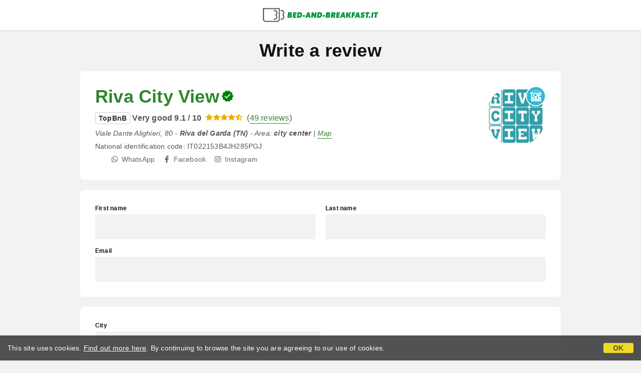

--- FILE ---
content_type: text/html;charset=UTF-8
request_url: https://www.bed-and-breakfast.it/en/reviews/trentino-alto-adige/riva-city-view-riva-del-garda/30752
body_size: 73300
content:


<!doctype html>
<html><!-- InstanceBegin template="/Templates/pagina-di-servizio.dwt.cfm" codeOutsideHTMLIsLocked="false" -->

<head>
    <meta charset="windows-1252">
    <meta name="viewport" content="width=device-width, initial-scale=1.0, maximum-scale=1">
    <!-- InstanceBeginEditable name="doctitle" -->
<title>Write a review - Bed and Breakfast</title>
<!-- InstanceEndEditable -->
	
    

        
        <script>
            
            var varlinguaConfig = {
                lingua : "en",
                provenienza : "bbit"
            };
            
            
            var baseConfig = {
                globalVersion : 3
            };

            
            var vldConfig = {
                lingua : "en",
                extraOffset : true
            };
        
            
            var lgnConfig = {
                idsito : "bbit",
                lingua : "en",
                locale : "en_US",
                initEmail : "",
                cookiePolicyOk : false, 
                urlRedirect : "/utenti/",
                urlRegister : "/en/register/user",
                linkArGestore : true,				
                fbAppId : "378693945515592",
                pinLoginEnabled : true,
                appleLoginEnabled : true,
                appleRedirectURI : "https://www.bed-and-breakfast.it/login",
                appleNonce : "1334CA0E-E3B2-79A1-CBB6DB418E1ECD91",
                googleLoginEnabled : true,
                ovModaleVersion : 3
            };
        
            
            var dpConf = {
                lingua : "en",
                colore : "green"
            };

            
            var myAutocompleteConf = {
                lingua : "en"
            };
        </script>

    
    
        

        
        <script>
            
            let jsClass = document.getElementsByTagName('html')[0].className;
            
            jsClass += jsClass.trim() === "" ? "js" : " js";
            document.getElementsByTagName('html')[0].className = jsClass;
        </script>	

        
        <script defer src="https://d117yjdt0789wg.cloudfront.net/CDN2/font-awesome/v5.15.4-free/js/all.min.js"></script>

        
        

        

        

        <link href="https://d117yjdt0789wg.cloudfront.net/CDN/grunt/base-global-v3.min.css?rfh=bb33341" rel="stylesheet" type="text/css">
        <script src="https://d117yjdt0789wg.cloudfront.net/CDN/grunt/base-global-v3.min.js?rfh=bb33341"></script>

            

    
    
            

        
        <link href="https://d117yjdt0789wg.cloudfront.net/CDN2/global/style.global-v3-override-bbit.min.css?rfh=bb33341" rel="stylesheet" type="text/css">

        
        <script src="https://d117yjdt0789wg.cloudfront.net/CDN/jquery-ui-1.12.1.custom/i18n/datepicker-en-GB.min.js"></script>

        
        
        
        
            <script>
                $(document).ready(function(){
                    cookiePolicy_barra();
                });
            </script>
        

        
        
        

        <script>
            
            
                var utConfig = {
                    lingua : "en",
                    applicationEnvironment : "production",
                    isHttps : true,
                    isMobile : false
                };
            
            
            
            var rrpConfig = {
                
                    
                    idStruttura : 30752,
                    tipoStruttura : "bbit",
                
                
                tipoRrp : "invia-recensione",
                provenienza : "bbit",
                isFromApp : false,
                cookieId : "bbit800980821163755193en", 
                arGestore : 0, 
                arPm : 0, 
                utmSource : "",
                utmRoomId : 0,
                utmRateId : "",
                refId : "",
                
                
                
                    
                    hasUserLogin : true, 
                    
                    initCerca : {
                        safeCheckIn : "", 
                        safeCheckOut : "", 
                        camere : 1,
                        adulti : 2,
                        bambini : 0,
                        etaBambini : "",
                        animali : 0,
                        numeroPersone : 2,
                        numeroNotti : 1
                    },
                    
                    initFormRichiesta : {
                        autoStart : false,
                        isModal : true
                    },
                
            };

        </script>

        
        
        

        
                <script src="https://d117yjdt0789wg.cloudfront.net/CDN/grunt/cdn3-utility.min.js?rfh=bb33341"></script>
            
                <script src="https://d117yjdt0789wg.cloudfront.net/CDN/grunt/cdn3-utility-country-info.min.js?rfh=bb33341"></script>
            
            <link href="https://d117yjdt0789wg.cloudfront.net/CDN/grunt/rrp4.min.css?rfh=bb33341" rel="stylesheet" type="text/css">
            <script src="https://d117yjdt0789wg.cloudfront.net/CDN/grunt/rrp4-language-en.min.js?rfh=bb33341"></script>
            <script src="https://d117yjdt0789wg.cloudfront.net/CDN/grunt/rrp4-general.min.js?rfh=bb33341"></script>
            
            
            
            <script>
                
                var pushConfig = {
                    lingua : "en",
                    nomePagina : "recensioni_invia.cfm",
                    initWebSocket : false,
                    tipoMenuNotifiche : "mn" 
                };
            </script>
            <script src="https://d117yjdt0789wg.cloudfront.net/CDN2/rrp3/notifiche/utenti_notifiche_push.min.js?rfh=bb33341" type="text/javascript"></script>
            
            
            

    <!-- Google Tag Manager -->
    <script>(function(w,d,s,l,i){w[l]=w[l]||[];w[l].push({'gtm.start':
    new Date().getTime(),event:'gtm.js'});var f=d.getElementsByTagName(s)[0],
    j=d.createElement(s),dl=l!='dataLayer'?'&l='+l:'';j.async=true;j.src=
    'https://www.googletagmanager.com/gtm.js?id='+i+dl;f.parentNode.insertBefore(j,f);
    })(window,document,'script','dataLayer','GTM-5C42Z7C');</script>
    <!-- End Google Tag Manager --> 
                <!-- Global site tag (gtag.js) - Google Analytics -->
                <script async src="https://www.googletagmanager.com/gtag/js?id=G-9ELB5WSXRQ"></script>
                <script>
                    window.dataLayer = window.dataLayer || [];
                    function gtag(){dataLayer.push(arguments);}
                    gtag('js', new Date());
                    
                    
                    gtag('config', 'G-9ELB5WSXRQ');
                    
                    
                        
                        gtag('config', 'AW-1071428987');
                    

                </script>
            <!--Favicon-->
<link rel="apple-touch-icon" sizes="57x57" href="/apple-touch-icon-57x57.png?v=jwwM66Xggg">
<link rel="apple-touch-icon" sizes="60x60" href="/apple-touch-icon-60x60.png?v=jwwM66Xggg">
<link rel="apple-touch-icon" sizes="72x72" href="/apple-touch-icon-72x72.png?v=jwwM66Xggg">
<link rel="apple-touch-icon" sizes="76x76" href="/apple-touch-icon-76x76.png?v=jwwM66Xggg">
<link rel="apple-touch-icon" sizes="114x114" href="/apple-touch-icon-114x114.png?v=jwwM66Xggg">
<link rel="apple-touch-icon" sizes="120x120" href="/apple-touch-icon-120x120.png?v=jwwM66Xggg">
<link rel="apple-touch-icon" sizes="144x144" href="/apple-touch-icon-144x144.png?v=jwwM66Xggg">
<link rel="apple-touch-icon" sizes="152x152" href="/apple-touch-icon-152x152.png?v=jwwM66Xggg">
<link rel="apple-touch-icon" sizes="180x180" href="/apple-touch-icon-180x180.png?v=jwwM66Xggg">
<link rel="icon" type="image/png" href="/favicon-32x32.png?v=jwwM66Xggg" sizes="32x32">
<link rel="icon" type="image/png" href="/android-chrome-192x192.png?v=jwwM66Xggg" sizes="192x192">
<link rel="icon" type="image/png" href="/favicon-96x96.png?v=jwwM66Xggg" sizes="96x96">
<link rel="icon" type="image/png" href="/favicon-16x16.png?v=jwwM66Xggg" sizes="16x16">

<link rel="shortcut icon" href="/favicon.ico?v=jwwM66Xggg">
<meta name="apple-mobile-web-app-title" content="Bed and Breakfast">
<meta name="application-name" content="Bed and Breakfast">
<meta name="msapplication-TileColor" content="#393">
<meta name="msapplication-TileImage" content="/mstile-144x144.png?v=jwwM66Xggg">
<meta name="theme-color" content="#ffffff"> 
    <!-- InstanceBeginEditable name="head" -->
    
  	    
	    
    
				
                <script type="text/javascript" src="https://www.studioscivoletto.it/jscripts/CDN2/jquery.generic_datepicker.min.js?rfh=bb33341"></script>
            
                
                <script type="text/javascript"  language="JavaScript" src="https://www.studioscivoletto.it/jscripts/CDN/codicefiscale_estero.js?rfh=bb33341"></script>
        
                <script type="text/javascript"> 
                
                function recToggleElementForm(elementForm) {
                    if ($("input[name=estero]", elementForm).length != 0) {
                        if ($("input[name=estero]", elementForm).is(":checked")) { 
                            
                            
                            $(".js-rec-citta, .js-rec-data-nascita-mese-it, .js-rec-sesso-it", elementForm).hide(); 
                            
                            $(".js-rec-citta input, .js-rec-data-nascita-mese-it select, .js-rec-sesso-it input", elementForm).removeClass("vld-required"); 
                            
                            $(".js-rec-comune-estero, .js-rec-data-nascita-mese-estero, .js-rec-sesso-estero", elementForm).show(); 
                            
                            $(".js-rec-comune-estero select, .js-rec-data-nascita-mese-estero select", elementForm).addClass("vld-required"); 
                            
                            $(".js-rec-sesso-estero input", elementForm).first().addClass("vld-required"); 
                            
                            $("input[name=codicefiscale]", elementForm).addClass("vld-codice-fiscale-estero");
                        } else {
                            					
                            
                            $(".js-rec-citta, .js-rec-data-nascita-mese-it, .js-rec-sesso-it", elementForm).show(); 
                            
                            $(".js-rec-citta input, .js-rec-data-nascita-mese-it select", elementForm).addClass("vld-required"); 
                            
                            $(".js-rec-sesso-it input", elementForm).first().addClass("vld-required"); 
                            
                            $(".js-rec-comune-estero, .js-rec-data-nascita-mese-estero, .js-rec-sesso-estero", elementForm).hide(); 
                            
                            $(".js-rec-comune-estero select, .js-rec-data-nascita-mese-estero select, .js-rec-sesso-estero input", elementForm).removeClass("vld-required"); 						
                            
                            $("input[name=codicefiscale]", elementForm).removeClass("vld-codice-fiscale-estero");
                        }
                    }
                }
                
                $(document).ready(function(){
                    
                    
                    $(document).on("change", "input[name=estero]", function() {
                        var elementForm = $(this).parents("form.rec-form");
                        recToggleElementForm(elementForm);
                    });
                    
                    
                    $("form.rec-form").each(function(){
                        
                       
                        recToggleElementForm($(this));
                        
                        
                        
                    });
                    
                });
                
                </script> 
                
			
    
    <!-- InstanceEndEditable -->
</head>

<body class="body-pagina-servizio header-pagina-servizio">

    
    

<!-- Google Tag Manager (noscript) -->
<noscript><iframe src="https://www.googletagmanager.com/ns.html?id=GTM-5C42Z7C" height="0" width="0" style="display:none;visibility:hidden"></iframe></noscript>
<!-- End Google Tag Manager (noscript) --> 
    
    	
		<header>    
            <div class="header-row-servizio">
            	<div class="header-logo-servizio">
	                
                    
	                    <a href="/en/"> <img src="[data-uri]" alt="Bed-and-breakfast.it"></a>
                    
				</div>
            </div>
		</header>

        

	<main class="padding-md">
	    <!-- InstanceBeginEditable name="contenuto" -->
    
	
    
        <h1 class="text-center">Write a review</h1>
        
        <section class="wrapper-base wrapper-md bg-bianco padding-lg-md rounded margin-b-md">
	        
                        
    
	
    <div class="ss-contatti-ico">
    
    	
    	
            <div class="ss-contatti-ico-box">
                
                    
                    <div class="badge-container">
                        <div class="badge-img badge-img-40"><img src="/img/badge_topbnb.png" class="img-adatta-w-h img-adatta-block" alt="TopBnB"></div>
                        
            <a href="https://www.bed-and-breakfast.it/en/reviews/trentino-alto-adige/riva-city-view-riva-del-garda/30752" class="img-circolare-120"><img src="https://dhqbz5vfue3y3.cloudfront.net/fotobbit/30752/1/30752_square.jpg?rfh=96393" src="Riva City View" class="img_adatta_w_h"></a>    
        
                    </div>
                
            </div>
        

        
        <div class="flex-container flex-v-center margin-b-xs">
            <div class="flex-item-0">
                <h1 class="margin-reset">
                    
                        <a href="https://www.bed-and-breakfast.it/en/reviews/trentino-alto-adige/riva-city-view-riva-del-garda/30752">Riva City View</a>
                    
                </h1>
            </div>
            
                <div class="flex-item-0 margin-l-xxs">
                    <div class="tooltip">
                        <img src="[data-uri]" style="height: 22px;" alt="Struttura certificata">
                        <span class="tooltip-text">The indicated CIN has been verified by Bed-and-Breakfast.it on the National Database of Accommodation Facilities, confirming its match with the establishment. This ensures compliance with official standards, offering greater security and reliability.</span>
                    </div>
                </div>
            
        </div>
    
        
        
            
            <div class="ss-media-recensioni margin-b-xs">
                
                
                    <span class="ss-topbnb">TopBnB</span>
                            						
                <strong>
                Very good 9.1 / 10 </strong>
                <img src="/img/rec_stelle_4_5.svg" alt=""> (<a href="/en/trentino-alto-adige/riva-city-view-riva-del-garda/30752#recensioni" class="lnk-border js-offset-anchor">49 reviews</a>)
            </div>
        
            <div class="margin-b-xs">
                <em>
                    
                    Viale Dante Alighieri, 80 - 
                    
                    
                    <strong>Riva del Garda (TN)</strong>
                    
                    
                        - Area:
                        <strong>
                        city center 
                        </strong>
                    
                        | <a href="/mappa/mappa.cfm?id=30752&amp;idregione=17&amp;zoom=17&amp;nobarra=1" target="_blank" class="lnk-border"> Map</a>
                    
                </em>
            </div>
        
            <div class="margin-b-xs" title="National identification code">
                <span class="mediaquery-600-hide">National identification code</span><span class="mediaquery-600-show-inline">CIN</span>: IT022153B4JH285PGJ
            </div>
        
            <div class="mediaquery-600-hide">
                <div class="ss-link-container ss-link-container-top">
    				
        <div class="ss-link-item ss-link-item-email">
            
            <span class="js-rrp-link-container" data-type="apri-form-richiesta" data-label='<i class="far fa-envelope fa-fw"></i><span>Email</span>'></span>
        </div>
    
                <div class="ss-link-item ss-link-item-telefono">
                    
                    <span class="js-rrp-link-container" data-type="apri-modale-telefoni" data-label='<i class="fas fa-phone fa-fw" data-fa-transform="flip-h"></i><span>Telephone</span>'></span>
                </div>
            

                <div class="ss-link-item ss-link-item-whatsapp">
                    <a href="https://wa.me/393453983541?text=Messaggio%20a%20Riva%20City%20View%20%2D%20Riva%20del%20Garda%20http%3A%2F%2Fbeb%2Eit%2Fp%2Ecfm%3Fs%3D17%2D30752%0D%0A" 
                        class="js-click-whatsapp" 
                        data-ip="194.187.171.147, 18.68.43.8" 
                        data-idstruttura="30752" 
                        data-idregione="17" 
                        data-lingua="en" 
                        data-telnumero="345 3983541" 
                        data-provenienza="pagina" 
                        target="_blank">
                        <i class="fab fa-whatsapp fa-fw"></i><span>WhatsApp</span>
                    </a>
                </div>
            
            <div class="ss-link-item ss-link-item-facebook">
            	<a href="https://www.facebook.com/RivaCityView" target="_blank" rel="nofollow"><i class="fab fa-facebook-f fa-fw"></i><span>Facebook</span></a>
			</div>
        
        	<div class="ss-link-item ss-link-item-instagram">
	            <a href="https://Instagram.com/riva_city_view" target="_blank" rel="nofollow"><i class="fab fa-instagram fa-fw"></i><span>Instagram</span></a>
            </div>
        
                </div>
            </div>
            
                <div class="margin-t-md mediaquery-600-show">
                    <div class="grid-container grid-3-col grid-gap-xs">
                        
                            <div class="grid-item">
        
        <span class="js-rrp-link-container" data-type="apri-form-richiesta" data-class="btn-base btn-block btn-sm-ico btn-bordo-grigio-sf-bianco" data-label='<i class="far fa-envelope fa-fw"></i>'></span>
    </div>
                        
                            <div class="grid-item">
                
                <span class="js-rrp-link-container" data-class="btn-base btn-block btn-sm-ico btn-bordo-grigio-sf-bianco" data-type="apri-modale-telefoni" data-label='<i class="fas fa-phone fa-fw" data-fa-transform="flip-h"></i>'></span>
            </div>
                        
                            <div class="grid-item">

                <a href="https://wa.me/393453983541?text=Messaggio%20a%20Riva%20City%20View%20%2D%20Riva%20del%20Garda%20http%3A%2F%2Fbeb%2Eit%2Fp%2Ecfm%3Fs%3D17%2D30752%0D%0A" 
                    class="js-click-whatsapp btn-base btn-block btn-sm-ico btn-bordo-grigio-sf-bianco" 
                    data-ip="194.187.171.147, 18.68.43.8" 
                    data-idstruttura="30752" 
                    data-idregione="17" 
                    data-lingua="en" 
                    data-telnumero="345 3983541" 
                    data-provenienza="pagina" 
                    target="_blank">
                    <i class="fab fa-whatsapp fa-fw"></i>
                </a>
            </div>
                        
                    </div>
                </div>
                
    
    </div>

    
    
		</section>
        
        
            
            <form method="post" name="modulo" action="" class="rec-form vld-validate-form vld-validate-form-and-send">

				
				<input type="hidden" name="controllo_invio_form" value="1">
                
                <input type="hidden" name="cittastruttura" value="Riva del Garda">
                <input type="hidden" name="nomebeb" value="riva-city-view-riva-del-garda">
                <input type="hidden" name="idstruttura" value="30752">
                <input type="hidden" name="idregione" value="17">
                <input type="hidden" name="regione" value="Trentino Alto Adige">
                <input type="hidden" name="tipo" value="BB">

				
                

				
                <div class="wrapper-base wrapper-md bg-bianco padding-lg-md rounded margin-b-md">
                
                    <div class="colonna-base colonna-50 padding-r-xs mediaquery-600">
                        <div class="rigaForm">
                            <div class="etichetta">First name</div>
                            <div class="campo"><input name="nome" type="text" class="input-base input-100 input-grigio vld-required" maxlength="50" ></div>
                        </div>
                    </div>
                    <div class="colonna-base colonna-50 padding-l-xs mediaquery-600">
                        <div class="rigaForm">
                            <div class="etichetta">Last name</div>
                            <div class="campo"><input name="cognome" type="text" class="input-base input-100 input-grigio vld-required" maxlength="50" ></div>
                        </div>
                    </div>
                    <div class="separatore"></div>
                    
                    <div class="rigaForm" style="margin-bottom: 0;">
                        <div class="etichetta">Email</div>
                        <div class="campo"><input name="email" type="text" class="input-base input-100 input-grigio vld-required vld-email" maxlength="50" ></div>
                    </div>
                
                </div>
            
            	
            	
                <input type="hidden" name="cf_si" value="1">
            	
                <div class="wrapper-base wrapper-md bg-bianco padding-lg-md rounded margin-b-md">
                
					
                    
    
                    
					
                    <div class="rigaForm js-rec-citta">
                        <div class="etichetta">City</div>
                        <div class="campo"><input name="citta" type="text" class="input-base input-50 input-grigio" maxlength="50" ></div>
                    </div>
                    
                    
                    
                
                    
                
                    <div class="rigaForm" style="margin-bottom: 0;">
                        <div class="etichetta">Country</div>
                        <div class="campo">
                            <select name="stato" class="select-base select-50 select-grigia">
                            <option value="" selected>Select...</option>
                            <option value="Afghanistan">Afghanistan</option>
                            <option value="Albania">Albania</option>
                            <option value="Algeria">Algeria</option>
                            <option value="American Samoa">American Samoa</option>
                            <option value="Andorra">Andorra</option>
                            <option value="Angola">Angola</option>
                            <option value="Anguilla">Anguilla</option>
                            <option value="AQ">Antarctica</option>
                            <option value="Antarctica">Antigua And Barbuda</option>
                            <option value="Argentina">Argentina</option>
                            <option value="Armenia">Armenia</option>
                            <option value="Aruba">Aruba</option>
                            <option value="Australia">Australia</option>
                            <option value="Austria">Austria</option>
                            <option value="Azerbaijan">Azerbaijan</option>
                            <option value="Bahamas">Bahamas</option>
                            <option value="Bahrain">Bahrain</option>
                            <option value="Bangladesh">Bangladesh</option>
                            <option value="Barbados">Barbados</option>
                            <option value="Belarus">Belarus</option>
                            <option value="Belgium">Belgium</option>
                            <option value="Belize">Belize</option>
                            <option value="Benin">Benin</option>
                            <option value="Bermuda">Bermuda</option>
                            <option value="Bhutan">Bhutan</option>
                            <option value="Bolivia">Bolivia</option>
                            <option value="Bosnia And Herzegovina">Bosnia And Herzegovina</option>
                            <option value="Botswana">Botswana</option>
                            <option value="Bouvet Island">Bouvet Island</option>
                            <option value="Brazil">Brazil</option>
                            <option value="British Indian Ocean Territory">British Indian Ocean Territory</option>
                            <option value="Brunei Darussalam">Brunei Darussalam</option>
                            <option value="Bulgaria">Bulgaria</option>
                            <option value="Burkina Faso">Burkina Faso</option>
                            <option value="Burundi">Burundi</option>
                            <option value="Cambodia">Cambodia</option>
                            <option value="Cameroon">Cameroon</option>
                            <option value="Canada">Canada</option>
                            <option value="Cape Verd">Cape Verde</option>
                            <option value="Cayman Islands">Cayman Islands</option>
                            <option value="Central African Republic">Central African Republic</option>
                            <option value="Chad">Chad</option>
                            <option value="Chile">Chile</option>
                            <option value="China">China</option>
                            <option value="Christmas Island">Christmas Island</option>
                            <option value="Cocos (Keeling) Islands">Cocos (Keeling) Islands</option>
                            <option value="Colombia">Colombia</option>
                            <option value="Comoros">Comoros</option>
                            <option value="Congo">Congo</option>
                            <option value="Congo, The Democratic Republic Of The">Congo, The Democratic Republic Of The</option>
                            <option value="Cook Islands">Cook Islands</option>
                            <option value="Costa Rica">Costa Rica</option>
                            <option value="Cote D'Ivoire">Cote D'Ivoire</option>
                            <option value="Croatia">Croatia</option>
                            <option value="Cuba">Cuba</option>
                            <option value="Cyprus">Cyprus</option>
                            <option value="Czech Republic">Czech Republic</option>
                            <option value="Denmark">Denmark</option>
                            <option value="Djibouti">Djibouti</option>
                            <option value="Dominica">Dominica</option>
                            <option value="Dominican Republic">Dominican Republic</option>
                            <option value="Ecuador">Ecuador</option>
                            <option value="Egypt">Egypt</option>
                            <option value="El Salvador">El Salvador</option>
                            <option value="Equatorial Guinea">Equatorial Guinea</option>
                            <option value="Eritrea">Eritrea</option>
                            <option value="Estonia">Estonia</option>
                            <option value="Ethiopia">Ethiopia</option>
                            <option value="Falkland Islands (Malvinas)">Falkland Islands (Malvinas)</option>
                            <option value="Faroe Islands">Faroe Islands</option>
                            <option value="Fiji">Fiji</option>
                            <option value="Finland">Finland</option>
                            <option value="France">France</option>
                            <option value="French Guiana">French Guiana</option>
                            <option value="French Polynesia">French Polynesia</option>
                            <option value="French Southern Territories">French Southern Territories</option>
                            <option value="Gabon">Gabon</option>
                            <option value="Gambia">Gambia</option>
                            <option value="Georgia">Georgia</option>
                            <option value="Germany">Germany</option>
                            <option value="Ghana">Ghana</option>
                            <option value="Gibraltar">Gibraltar</option>
                            <option value="Greece">Greece</option>
                            <option value="Greenland">Greenland</option>
                            <option value="Grenada">Grenada</option>
                            <option value="Guadeloupe">Guadeloupe</option>
                            <option value="Guam">Guam</option>
                            <option value="Guatemala">Guatemala</option>
                            <option value="Guernsey">Guernsey</option>
                            <option value="Guinea">Guinea</option>
                            <option value="Guinea-Bissau">Guinea-Bissau</option>
                            <option value="Guyana">Guyana</option>
                            <option value="Haiti">Haiti</option>
                            <option value="Heard Island And Mcdonald Islands">Heard Island And Mcdonald Islands</option>
                            <option value="Holy See (Vatican City State)">Holy See (Vatican City State)</option>
                            <option value="Honduras">Honduras</option>
                            <option value="Hong Kong">Hong Kong</option>
                            <option value="Hungary">Hungary</option>
                            <option value="Iceland">Iceland</option>
                            <option value="India">India</option>
                            <option value="Indonesia">Indonesia</option>
                            <option value="Iran, Islamic Republic Of">Iran, Islamic Republic Of</option>
                            <option value="Iraq">Iraq</option>
                            <option value="Ireland">Ireland</option>
                            <option value="Isle Of Man">Isle Of Man</option>
                            <option value="Israel">Israel</option>
                            <option value="Jamaica">Jamaica</option>
                            <option value="Japan">Japan</option>
                            <option value="Jersey">Jersey</option>
                            <option value="Jordan">Jordan</option>
                            <option value="Kazakhstan">Kazakhstan</option>
                            <option value="Kenya">Kenya</option>
                            <option value="Kiribati">Kiribati</option>
                            <option value="Korea, Democratic People'S Republic Of">Korea, Democratic People'S Republic Of</option>
                            <option value="Korea, Republic Of">Korea, Republic Of</option>
                            <option value="Kuwait">Kuwait</option>
                            <option value="Kyrgyzstan">Kyrgyzstan</option>
                            <option value="Lao People'S Democratic Republic">Lao People'S Democratic Republic</option>
                            <option value="Latvia">Latvia</option>
                            <option value="Lebanon">Lebanon</option>
                            <option value="Lesotho">Lesotho</option>
                            <option value="Liberia">Liberia</option>
                            <option value="Libyan Arab Jamahiriya">Libyan Arab Jamahiriya</option>
                            <option value="Liechtenstein">Liechtenstein</option>
                            <option value="Lithuania">Lithuania</option>
                            <option value="Luxembourg">Luxembourg</option>
                            <option value="Macao">Macao</option>
                            <option value="Macedonia, The Former Yugoslav Republic Of">Macedonia, The Former Yugoslav Republic Of</option>
                            <option value="Madagascar">Madagascar</option>
                            <option value="Malawi">Malawi</option>
                            <option value="Malaysia">Malaysia</option>
                            <option value="Maldives">Maldives</option>
                            <option value="Mali">Mali</option>
                            <option value="Malta">Malta</option>
                            <option value="Marshall Islands">Marshall Islands</option>
                            <option value="Martinique">Martinique</option>
                            <option value="Mauritania">Mauritania</option>
                            <option value="Mauritius">Mauritius</option>
                            <option value="Mayotte">Mayotte</option>
                            <option value="Mexico">Mexico</option>
                            <option value="Micronesia, Federated States Of">Micronesia, Federated States Of</option>
                            <option value="Moldova, Republic Of">Moldova, Republic Of</option>
                            <option value="Monaco">Monaco</option>
                            <option value="Mongolia">Mongolia</option>
                            <option value="Montserrat">Montserrat</option>
                            <option value="Morocco">Morocco</option>
                            <option value="Mozambique">Mozambique</option>
                            <option value="Myanmar">Myanmar</option>
                            <option value="Namibia">Namibia</option>
                            <option value="Nauru">Nauru</option>
                            <option value="Nepal">Nepal</option>
                            <option value="Netherlands">Netherlands</option>
                            <option value="Netherlands Antilles">Netherlands Antilles</option>
                            <option value="New Caledonia">New Caledonia</option>
                            <option value="New Zealand">New Zealand</option>
                            <option value="Nicaragua">Nicaragua</option>
                            <option value="Niger">Niger</option>
                            <option value="Nigeria">Nigeria</option>
                            <option value="Niue">Niue</option>
                            <option value="Norfolk Island">Norfolk Island</option>
                            <option value="Northern Mariana Islands">Northern Mariana Islands</option>
                            <option value="Norway">Norway</option>
                            <option value="Oman">Oman</option>
                            <option value="Pakistan">Pakistan</option>
                            <option value="Palau">Palau</option>
                            <option value="Palestinian Territory, Occupied">Palestinian Territory, Occupied</option>
                            <option value="Panama">Panama</option>
                            <option value="Papua New Guinea">Papua New Guinea</option>
                            <option value="Paraguay">Paraguay</option>
                            <option value="Peru">Peru</option>
                            <option value="Philippines">Philippines</option>
                            <option value="Pitcairn">Pitcairn</option>
                            <option value="Poland">Poland</option>
                            <option value="Portugal">Portugal</option>
                            <option value="Puerto Rico">Puerto Rico</option>
                            <option value="Qatar">Qatar</option>
                            <option value="Reunion">Reunion</option>
                            <option value="Romania">Romania</option>
                            <option value="Russian Federation">Russian Federation</option>
                            <option value="Rwanda">Rwanda</option>
                            <option value="Saint Helena">Saint Helena</option>
                            <option value="Saint Kitts And Nevis">Saint Kitts And Nevis</option>
                            <option value="Saint Lucia">Saint Lucia</option>
                            <option value="Saint Pierre And Miquelon">Saint Pierre And Miquelon</option>
                            <option value="Saint Vincent And The Grenadines">Saint Vincent And The Grenadines</option>
                            <option value="Samoa">Samoa</option>
                            <option value="San Marino">San Marino</option>
                            <option value="Sao Tome And Principe">Sao Tome And Principe</option>
                            <option value="Saudi Arabia">Saudi Arabia</option>
                            <option value="Senegal">Senegal</option>
                            <option value="Serbia And Montenegro">Serbia And Montenegro</option>
                            <option value="Seychelles">Seychelles</option>
                            <option value="Sierra Leone">Sierra Leone</option>
                            <option value="Singapore">Singapore</option>
                            <option value="Slovakia">Slovakia</option>
                            <option value="Slovenia">Slovenia</option>
                            <option value="Solomon Islands">Solomon Islands</option>
                            <option value="Somalia">Somalia</option>
                            <option value="South Africa">South Africa</option>
                            <option value="South Georgia And The South Sandwich Islands">South Georgia And The South Sandwich Islands</option>
                            <option value="Spain">Spain</option>
                            <option value="Sri Lanka">Sri Lanka</option>
                            <option value="Sudan">Sudan</option>
                            <option value="Suriname">Suriname</option>
                            <option value="Svalbard And Jan Mayen">Svalbard And Jan Mayen</option>
                            <option value="Swaziland">Swaziland</option>
                            <option value="Sweden">Sweden</option>
                            <option value="Switzerland">Switzerland</option>
                            <option value="Syrian Arab Republic">Syrian Arab Republic</option>
                            <option value="Taiwan, Province Of China">Taiwan, Province Of China</option>
                            <option value="Tajikistan">Tajikistan</option>
                            <option value="Tanzania, United Republic Of">Tanzania, United Republic Of</option>
                            <option value="Thailand">Thailand</option>
                            <option value="Timor-Leste">Timor-Leste</option>
                            <option value="Togo">Togo</option>
                            <option value="Tokelau">Tokelau</option>
                            <option value="Tonga">Tonga</option>
                            <option value="Trinidad And Tobago">Trinidad And Tobago</option>
                            <option value="Tunisia">Tunisia</option>
                            <option value="Turkey">Turkey</option>
                            <option value="Turkmenistan">Turkmenistan</option>
                            <option value="Turks And Caicos Islands">Turks And Caicos Islands</option>
                            <option value="Tuvalu">Tuvalu</option>
                            <option value="Uganda">Uganda</option>
                            <option value="Ukraine">Ukraine</option>
                            <option value="United Arab Emirates">United Arab Emirates</option>
                            <option value="United Kingdom">United Kingdom</option>
                            <option value="United States">United States</option>
                            <option value="United States Minor Outlying Islands">United States Minor Outlying Islands</option>
                            <option value="Uruguay">Uruguay</option>
                            <option value="Uzbekistan">Uzbekistan</option>
                            <option value="Vanuatu">Vanuatu</option>
                            <option value="Venezuela">Venezuela</option>
                            <option value="Viet Nam">Viet Nam</option>
                            <option value="Virgin Islands, British">Virgin Islands, British</option>
                            <option value="Virgin Islands, U.S.">Virgin Islands, U.S.</option>
                            <option value="Wallis And Futuna">Wallis And Futuna</option>
                            <option value="Western Sahara">Western Sahara</option>
                            <option value="Yemen">Yemen</option>
                            <option value="Zambia">Zambia</option>
                            <option value="Zimbabwe">Zimbabwe</option>
                            </select> 
                        </div>
                    </div>
                 
            
            </div>
            
            
            
            
			<div class="wrapper-base wrapper-md bg-bianco padding-lg-md rounded margin-b-md">  
            
                <div class="colonna-base colonna-50 padding-r-xs mediaquery-600">
                    <div class="rigaForm">
                        <div class="etichetta">Check in</div>
                        <div class="campo">
                            
                            <input class="js-dp-open input-base input-100 input-grigio vld-required" type="text" name="datainiziosoggiorno" value="" readonly id="recensioneCheckIn" data-selectday="" data-showmonth="2026-01" data-mindate="2025-02-23" data-maxdate="2026-01-22" data-dptype="checkin" data-idotherinput="recensioneCheckOut" data-showrange="false" data-fixedcheckout="false" placeholder="Check-in">
                        </div>
                    </div>
                </div>

                <div class="colonna-base colonna-50 padding-l-xs mediaquery-600">  
                    <div class="rigaForm">
                        <div class="etichetta">Check out</div>
                        <div class="campo">
                            

                            <input class="js-dp-open input-base input-100 input-grigio vld-required" type="text" name="datafinesoggiorno" value="" readonly id="recensioneCheckOut" data-selectday="" data-dptype="checkout" data-idotherinput="recensioneCheckIn" placeholder="Check-out">
                        </div>
                    </div>
                </div> 
                
                <div class="separatore"></div>
                
				
                <div class="colonna-base colonna-50 padding-r-xs mediaquery-600">
                    <div class="rigaForm">
                        <div class="etichetta">Property</div>
                        <div class="campo">
                            <select name="votoStruttura" class="select-base select-100 select-grigia vld-required">
                              <option value="" selected>Give a rating to the property</option>
                              
                                  <option value="1" >1 - Low rating</option>
                                  <option value="2" >2</option>
                                  <option value="3" >3</option>
                                  <option value="4" >4</option>
                                  <option value="5" >5</option>
                                  <option value="6" >6</option>
                                  <option value="7" >7</option>
                                  <option value="8" >8</option>
                                  <option value="9" >9</option>
                                  <option value="10" >10 - High rating</option>  
                                      
                            </select>    
                        </div>
                    </div>
				</div>
                
                <div class="colonna-base colonna-50 padding-l-xs mediaquery-600">
                    <div class="rigaForm">
                        <div class="etichetta">Cleaning</div>
                        <div class="campo">
                            <select name="votoPulizia" class="select-base select-100 select-grigia vld-required">
                              <option value="" selected>Please Rate the cleanliness of the property</option>
                              
                                  <option value="1" >1 - Low rating</option>
                                  <option value="2" >2</option>
                                  <option value="3" >3</option>
                                  <option value="4" >4</option>
                                  <option value="5" >5</option>
                                  <option value="6" >6</option>
                                  <option value="7" >7</option>
                                  <option value="8" >8</option>
                                  <option value="9" >9</option>
                                  <option value="10" >10 - High rating</option>
                              
                            </select>    
                        </div>
                    </div>
				</div>
                
                <div class="colonna-base colonna-50 padding-r-xs mediaquery-600">
                    <div class="rigaForm">
                        <div class="etichetta">Location/Position</div>
                        <div class="campo">
                            <select name="votoPosizione" class="select-base select-100 select-grigia vld-required">
                              <option value="" selected>Give a rating to the position of the property</option>
                              
                                  <option value="1" >1 - Low rating</option>
                                  <option value="2" >2</option>
                                  <option value="3" >3</option>
                                  <option value="4" >4</option>
                                  <option value="5" >5</option>
                                  <option value="6" >6</option>
                                  <option value="7" >7</option>
                                  <option value="8" >8</option>
                                  <option value="9" >9</option>
                                  <option value="10" >10 - High rating</option>
                              
                            </select> 
                        </div>
                    </div>
				</div>
                <div class="colonna-base colonna-50 padding-l-xs mediaquery-600">
                    <div class="rigaForm">
                        <div class="etichetta">Host</div>
                        <div class="campo">
                            <select name="votoGestore" class="select-base select-100 select-grigia vld-required">
                              <option value="" selected>Give a rating to the host</option>
                              
                                  <option value="1" >1 - Low rating</option>
                                  <option value="2" >2</option>
                                  <option value="3" >3</option>
                                  <option value="4" >4</option>
                                  <option value="5" >5</option>
                                  <option value="6" >6</option>
                                  <option value="7" >7</option>
                                  <option value="8" >8</option>
                                  <option value="9" >9</option>
                                  <option value="10" >10 - High rating</option>
                              
                            </select> 
                        </div>
                    </div>
				</div>
                
                <div class="colonna-base colonna-50 padding-r-xs mediaquery-600">
                    <div class="rigaForm">
                        <div class="etichetta">Quality/Price</div>
                        <div class="campo">
                            <select name="votoQualitaprezzo" class="select-base select-100 select-grigia vld-required">
                              <option value="" selected>Please Rate the Quality/Price property</option>
                              
                                  <option value="1" >1 - Low rating</option>
                                  <option value="2" >2</option>
                                  <option value="3" >3</option>
                                  <option value="4" >4</option>
                                  <option value="5" >5</option>
                                  <option value="6" >6</option>
                                  <option value="7" >7</option>
                                  <option value="8" >8</option>
                                  <option value="9" >9</option>
                                  <option value="10" >10 - High rating</option>
                              
                            </select> 
                        </div>
                    </div>
				</div>
                
                
                	<div class="colonna-base colonna-50 padding-l-xs mediaquery-600">
                        <div class="rigaForm">
                            <div class="etichetta">Breakfast</div>
                            <div class="campo">
                                <select name="votoColazione" class="select-base select-100 select-grigia vld-required">
                                  <option value="" selected>Please Rate the breakfast, if any</option>
                                  
                                      <option value="0" >Not provided</option>
                                      <option value="1" >1 - Low rating</option>
                                      <option value="2" >2</option>
                                      <option value="3" >3</option>
                                      <option value="4" >4</option>
                                      <option value="5" >5</option>
                                      <option value="6" >6</option>
                                      <option value="7" >7</option>
                                      <option value="8" >8</option>
                                      <option value="9" >9</option>
                                      <option value="10" >10 - High rating</option>
                                  
                                </select> 
                            </div>
                        </div>
					</div>
                
                
                <div class="separatore"></div>
                
                <div class="rigaForm margin-reset">
                    <div class="etichetta">Review</div>
                    <div class="campo"><textarea name="note" class="textarea-base textarea-100 textarea-grigia vld-required-txt-recensione" cols="40" rows="12"></textarea></div>
                </div>
            
            </div>
            
			
            <div class="wrapper-base wrapper-md bg-bianco padding-lg-md rounded margin-b-md">
                 
                <div class="row-space-bottom-sm"><strong>I liked this property mainly because:</strong></div>
                
                    <div class="colonna-base colonna-50 padding-lr-sm padding-t-sm mediaquery-600">
                        <label><input type="checkbox" name="tag" value="1"> at the seaside                                    </label>
                    </div>
                
                    <div class="colonna-base colonna-50 padding-lr-sm padding-t-sm mediaquery-600">
                        <label><input type="checkbox" name="tag" value="4"> spectacular view                                  </label>
                    </div>
                
                    <div class="colonna-base colonna-50 padding-lr-sm padding-t-sm mediaquery-600">
                        <label><input type="checkbox" name="tag" value="5"> abundant breakfast                                </label>
                    </div>
                
                    <div class="colonna-base colonna-50 padding-lr-sm padding-t-sm mediaquery-600">
                        <label><input type="checkbox" name="tag" value="6"> charming property                                 </label>
                    </div>
                
                    <div class="colonna-base colonna-50 padding-lr-sm padding-t-sm mediaquery-600">
                        <label><input type="checkbox" name="tag" value="7"> the design of the property                        </label>
                    </div>
                
                    <div class="colonna-base colonna-50 padding-lr-sm padding-t-sm mediaquery-600">
                        <label><input type="checkbox" name="tag" value="8"> very new                                          </label>
                    </div>
                
                    <div class="colonna-base colonna-50 padding-lr-sm padding-t-sm mediaquery-600">
                        <label><input type="checkbox" name="tag" value="9"> swimming pool                                     </label>
                    </div>
                
                    <div class="colonna-base colonna-50 padding-lr-sm padding-t-sm mediaquery-600">
                        <label><input type="checkbox" name="tag" value="10"> near a ski resort                                 </label>
                    </div>
                
                    <div class="colonna-base colonna-50 padding-lr-sm padding-t-sm mediaquery-600">
                        <label><input type="checkbox" name="tag" value="11"> near the airport                                  </label>
                    </div>
                
                    <div class="colonna-base colonna-50 padding-lr-sm padding-t-sm mediaquery-600">
                        <label><input type="checkbox" name="tag" value="12"> near the station                                  </label>
                    </div>
                
                    <div class="colonna-base colonna-50 padding-lr-sm padding-t-sm mediaquery-600">
                        <label><input type="checkbox" name="tag" value="13"> cheap                                             </label>
                    </div>
                
                    <div class="colonna-base colonna-50 padding-lr-sm padding-t-sm mediaquery-600">
                        <label><input type="checkbox" name="tag" value="14"> in the city center                                </label>
                    </div>
                
                    <div class="colonna-base colonna-50 padding-lr-sm padding-t-sm mediaquery-600">
                        <label><input type="checkbox" name="tag" value="15"> by the lake                                       </label>
                    </div>
                
                    <div class="colonna-base colonna-50 padding-lr-sm padding-t-sm mediaquery-600">
                        <label><input type="checkbox" name="tag" value="16"> by the river                                      </label>
                    </div>
                
                    <div class="colonna-base colonna-50 padding-lr-sm padding-t-sm mediaquery-600">
                        <label><input type="checkbox" name="tag" value="17"> near the metro                                    </label>
                    </div>
                
                    <div class="colonna-base colonna-50 padding-lr-sm padding-t-sm mediaquery-600">
                        <label><input type="checkbox" name="tag" value="18"> near spa                                          </label>
                    </div>
                
                    <div class="colonna-base colonna-50 padding-lr-sm padding-t-sm mediaquery-600">
                        <label><input type="checkbox" name="tag" value="19"> shopping area                                     </label>
                    </div>
                 
                <div class="separatore"></div>
			</div>
            
            
			<div class="wrapper-base wrapper-md bg-bianco padding-lg-md rounded margin-b-md">
				
                <div class="rigaForm">
                    <div class="campo"><textarea cols="80" rows="10" class="textarea-base textarea-100 textarea-grigia vld-required-txt-recensione" style="font-size: 12px;" readonly>IMPORTANT - READ CAREFULLY

Warning - Please read carefully

In order to protect our properties from fraudulent reviews, we'll ask you some data, like your Full Name, Country and a valid email. We will not accept reviews without these data. By submitting your review you take the whole responsibility of your statements and accept our terms and conditions and privacy policy.

Fraudolent reviews are NOT admitted and will be persecuted by law.

The host of the selected properties will read your review and data, and may reply.

Your review must be confirmed by clicking the link you will receive in your mailbox. This is a compulsory step: unless you click the link in your mailbox we won't be able to accept your review.

Your marks (displayed immediately) and your review (displayed under approval) will be shown on this page if the host agrees on publicly showing reviews. The "textual descriptive" part of you review may be rejected if considered revengeful, slanderous, defamatory, or if our staff decides so for any unquestionable reason.

Hosts can agree on not showing publicly ALL their reviews. Anyway, ALL reviews are proofread by our staff. Multiple negative reviews may entail their contract termination and their cancellation from our website, so please be careful about your statements.

This form can be filled only by NON ITALIAN people, only in countries OUTSIDE ITALY.</textarea></div>
                </div>    
                
                <div class="rigaForm">
                    <div class="campo"><label><input name="dichiarazione" class="vld-required" type="checkbox" value="1"> I read the WARNINGS, and the <a href="/note-legali.cfm" target="_blank">Terms and Conditions and Privacy Policy</a></label></div>
                </div>
                
                <div class="rigaForm">
                    <div class="didascalia">
                        
                        <img src="/img/varie/c1.png" alt=""><br>
                        To submit your review, you must first insert in the field below, the sequence of characters shown in the figure. Uppercase and lowercase letters are equivalent.
                    </div>
                </div>
                
                <div class="rigaForm">    
                    <div class="etichetta">Sequence</div>
                    <div class="campo"><input name="sequenza" type="text" size="23" class="input-base input-30 input-grigio vld-required"></div>
                    <input type="hidden" name="cap" value="1">
                </div>
			</div>
            
            
            <div class="wrapper-base wrapper-md bg-bianco padding-lg-md rounded">
                <button type="submit" class="btn-base btn-block btn-verde">Send review</button>
            </div>
            
            </form>
    
	        
                

<!-- InstanceEndEditable -->
    </main>

    
    

</body>
<!-- InstanceEnd --></html> 

--- FILE ---
content_type: application/javascript
request_url: https://www.studioscivoletto.it/jscripts/CDN/codicefiscale_estero.js?rfh=bb33341
body_size: 10900
content:
// Java Script functions 
// Calcolo del codice fiscale


// Variables:
// --------------------------------------------------------------------------

var strCodFis="";
var strcognome="";
var strnome="";
var strgiornosex="";
var chrcontrollo='';



// Controls/Definitions:
// --------------------------------------------------------------------------
DefaultValues();

// --------------------------------------------------------------------------

// Functions:

// --------------------------------------------------------------------------
// Setta i prodotti ed i valori di default
// --------------------------------------------------------------------------
function DefaultValues()
{
 strCodFis="";
 strcognome="";
 strnome="";
 strgiornosex="";
 chrcontrollo='';

 Cognome = "";
 Nome = "";
 Sesso = 0;
 Comune = "";
 CodiceFiscale = "";
 AnnoCento = 19;
 AnnoDieci = "0";
 AnnoZero = "0";
 Mese = "A";
 Giorno = 1;
 
return;
}






// --------------------------------------------------------------------------
function getRadioValue (theRadioGroup)
{
    for (var i = 0; i < document.getElementsByName(theRadioGroup).length; i++)
    {
        if (document.getElementsByName(theRadioGroup)[i].checked)
        {
                return document.getElementsByName(theRadioGroup)[i].value;
        }
    }
}


// --------------------------------------------------------------------------
function CalcolaCodiceFiscale()
{
 var gs=0;
 var i=0;
 var somma=0;

 strCodFis="";
 strcognome="";
 strnome="";
 strgiornosex="";
 chrcontrollo='';
 
Giorno=parseInt(document.modulo.datadinascita_giorno.options[document.modulo.datadinascita_giorno.selectedIndex].value,10); 
var temp = document.modulo.datadinascita_anno.value;
AnnoDieci=temp.substring(2,3);
AnnoZero=temp.substring(3,4);
Mese=document.modulo.datadinascita_mese_estero.options[document.modulo.datadinascita_mese_estero.selectedIndex].value;
Comune=document.modulo.comune.options[document.modulo.comune.selectedIndex].value;
Sesso=getRadioValue('sesso_estero');
document.modulo.nome.value = document.modulo.nome.value.toUpperCase();
document.modulo.cognome.value = document.modulo.cognome.value.toUpperCase();

  // Processa il cognome
  //----------------------------------------------------------------
    for (i=0; i<document.modulo.cognome.value.length; i++) 
        {
         switch (document.modulo.cognome.value.charAt(i)) 
                {
                  case 'A':
                  case 'E':
                  case 'I':
                  case 'O':
                  case 'U': break;            
                  default : 
                  if((document.modulo.cognome.value.charAt(i)<='Z')&& (document.modulo.cognome.value.charAt(i)>'A'))
                   strcognome = strcognome + document.modulo.cognome.value.charAt(i);
                }
        }
    if (strcognome.length < 3) 
      {
       for (i=0; i<document.modulo.cognome.value.length; i++) 
          {
           switch (document.modulo.cognome.value.charAt(i)) 
                 {
                  case 'A':
                  case 'E':
                  case 'I':
                  case 'O':
                  case 'U': strcognome = strcognome + document.modulo.cognome.value.charAt(i);
                 }
          }
       if (strcognome.length < 3) 
         {
          for (i=strcognome.length; i<=3; i++) 
             { strcognome = strcognome + 'X'; }
         }
      }
   strcognome = strcognome.substring(0,3);
 //------------------------------------------------------------ 



  // processa il nome
  //----------------------------------------------------------------
    for (i=0; i<document.modulo.nome.value.length; i++) 
       {
        switch (document.modulo.nome.value.charAt(i)) 
              {
               case 'A':
               case 'E':
               case 'I':
               case 'O':
               case 'U': break;
               default:
 if((document.modulo.nome.value.charAt(i)<='Z')&& (document.modulo.nome.value.charAt(i)>'A'))
                  strnome = strnome + document.modulo.nome.value.charAt(i);
              }
       }
    if (strnome.length > 3) 
      {
        strnome = strnome.substring(0,1) + strnome.substring(2,4);
      } 
    else {
          if (strnome.length < 3) 
            {
             for (i=0; i<document.modulo.nome.value.length; i++) 
                {
                  switch (document.modulo.nome.value.charAt(i)) 
                        {
                         case 'A':
                         case 'E':
                         case 'I':
                         case 'O':
                         case 'U': strnome = strnome + document.modulo.nome.value.charAt(i);
                        }
                }
             if (strnome.length < 3) 
               {
                for (i=strnome.length; i<=3; i++) 
                   {strnome = strnome + 'X';}
               }
            }
          strnome = strnome.substring(0,3);
         }
 //--------------------------------------- Fine processa nome




 // processa giorno e sesso
 //--------------------------------------------
  gs = Giorno + (40 * Sesso);
  if(gs<10) strgiornosex = "0" + gs;
  else strgiornosex =  gs;
 //--------------------------------------------

 strCodFis = strcognome + strnome + AnnoDieci + AnnoZero + Mese + strgiornosex + Comune;
 
 // calcola la cifra di controllo
 //--------------------------------------------
    for (i=0; i<15; i++) 
       {
        if (((i+1) % 2) != 0) //caratteri dispari
          {
           switch (strCodFis.charAt(i)) 
                 {
                  case '0':
                  case 'A':{ somma += 1; break;}
                  case '1':
                  case 'B':{ somma += 0; break;}
                  case '2':
                  case 'C':{ somma += 5; break;}
                  case '3':
                  case 'D':{ somma += 7; break;}
                  case '4':
                  case 'E':{ somma += 9; break;}
                  case '5':
                  case 'F':{ somma += 13; break;}
                  case '6':
                  case 'G':{ somma += 15; break;}
                  case '7':
                  case 'H':{ somma += 17; break;}
                  case '8':
                  case 'I':{ somma += 19; break;}
                  case '9':
                  case 'J':{ somma += 21; break;}
                  case 'K':{ somma += 2; break;}
                  case 'L':{ somma += 4; break;}
                  case 'M':{ somma += 18; break;}
                  case 'N':{ somma += 20; break;}
                  case 'O':{ somma += 11; break;}
                  case 'P':{ somma += 3; break;}
                  case 'Q':{ somma += 6; break;}
                  case 'R':{ somma += 8; break;}
                  case 'S':{ somma += 12; break;}
                  case 'T':{ somma += 14; break;}
                  case 'U':{ somma += 16; break;}
                  case 'V':{ somma += 10; break;}
                  case 'W':{ somma += 22; break;}
                  case 'X':{ somma += 25; break;}
                  case 'Y':{ somma += 24; break;}
                  case 'Z':{ somma += 23; break;}
                 }
          } 
        else //caratteri pari
            {
              switch (strCodFis.charAt(i)) 
                 {
                  case '0':
                  case 'A':{ somma += 0; break;}
                  case '1':
                  case 'B':{ somma += 1; break;}
                  case '2':
                  case 'C':{ somma += 2; break;}
                  case '3':
                  case 'D':{ somma += 3; break;}
                  case '4':
                  case 'E':{ somma += 4; break;}
                  case '5':
                  case 'F':{ somma += 5; break;}
                  case '6':
                  case 'G':{ somma += 6; break;}
                  case '7':
                  case 'H':{ somma += 7; break;}
                  case '8':
                  case 'I':{ somma += 8; break;}
                  case '9':
                  case 'J':{ somma += 9; break;}
                  case 'K':{ somma += 10; break;}
                  case 'L':{ somma += 11; break;}
                  case 'M':{ somma += 12; break;}
                  case 'N':{ somma += 13; break;}
                  case 'O':{ somma += 14; break;}
                  case 'P':{ somma += 15; break;}
                  case 'Q':{ somma += 16; break;}
                  case 'R':{ somma += 17; break;}
                  case 'S':{ somma += 18; break;}
                  case 'T':{ somma += 19; break;}
                  case 'U':{ somma += 20; break;}
                  case 'V':{ somma += 21; break;}
                  case 'W':{ somma += 22; break;}
                  case 'X':{ somma += 23; break;}
                  case 'Y':{ somma += 24; break;}
                  case 'Z':{ somma += 25; break;}
                 }
            }
    }
   somma %= 26;
   switch (somma) 
         {
          case 0: {chrcontrollo='A'; break;}
          case 1: {chrcontrollo='B'; break;}
          case 2: {chrcontrollo='C'; break;}
          case 3: {chrcontrollo='D'; break;}
          case 4: {chrcontrollo='E'; break;}
          case 5: {chrcontrollo='F'; break;}
          case 6: {chrcontrollo='G'; break;}
          case 7: {chrcontrollo='H'; break;}
          case 8: {chrcontrollo='I'; break;}
          case 9: {chrcontrollo='J'; break;}
          case 10: {chrcontrollo='K'; break;}
          case 11: {chrcontrollo='L'; break;}
          case 12: {chrcontrollo='M'; break;}
          case 13: {chrcontrollo='N'; break;}
          case 14: {chrcontrollo='O'; break;}
          case 15: {chrcontrollo='P'; break;}
          case 16: {chrcontrollo='Q'; break;}
          case 17: {chrcontrollo='R'; break;}
          case 18: {chrcontrollo='S'; break;}
          case 19: {chrcontrollo='T'; break;}
          case 20: {chrcontrollo='U'; break;}
          case 21: {chrcontrollo='V'; break;}
          case 22: {chrcontrollo='W'; break;}
          case 23: {chrcontrollo='X'; break;}
          case 24: {chrcontrollo='Y'; break;}
          case 25: {chrcontrollo='Z'; break;}
         }
 //--------------------------------------------

	var CF_finale = strCodFis + chrcontrollo;
	var CF_modulo = document.modulo.codicefiscale.value;
	// se il codice fiscale calcolato è uguale a quello inserito nel modulo
	if (CF_finale.toUpperCase() != CF_modulo.toUpperCase()) {		
		//alert('Codice fiscale errato');
		return false;
	}
	else
		return true;

 }



// --------------------------------------------------------------------------
//  END OF SCRIPT
// --------------------------------------------------------------------------

